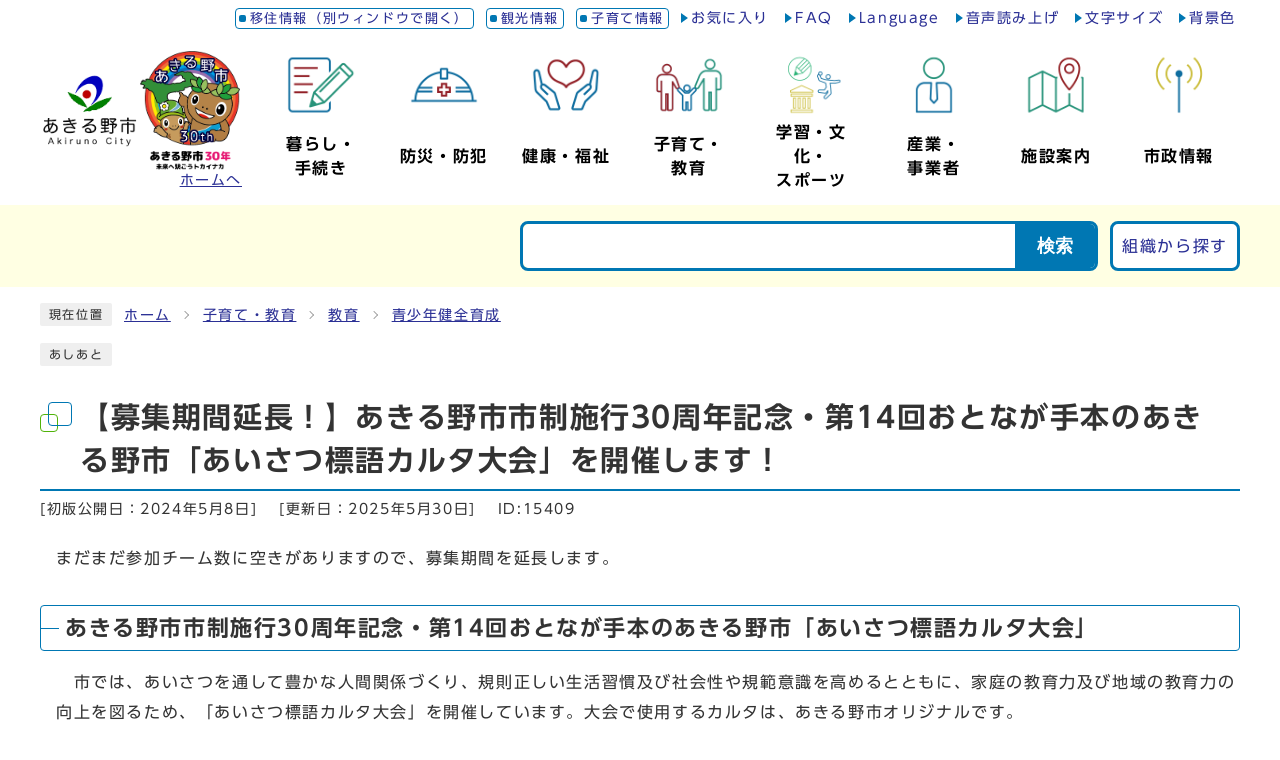

--- FILE ---
content_type: text/html
request_url: https://www.city.akiruno.tokyo.jp/0000015409.html
body_size: 7986
content:
<!DOCTYPE html><html lang="ja"><head><meta charset="UTF-8"><meta name="viewport" content="width=device-width, initial-scale=1.0"><meta http-equiv="X-UA-Compatible" content="IE=edge"><meta property="og:title" content="【募集期間延長！】あきる野市市制施行30周年記念・第14回おとなが手本のあきる野市「あいさつ標語カルタ大会」を開催します！ | あきる野市"><meta property="og:type" content="website"><meta property="og:image" content="https://www.city.akiruno.tokyo.jp/design_img/og_image.png"><meta property="og:url" content="https://www.city.akiruno.tokyo.jp/0000015409.html"><meta property="og:site_name" content="あきる野市"><meta name="keywords" content="あいさつ,カルタ,青少年" ><title>【募集期間延長！】あきる野市市制施行30周年記念・第14回おとなが手本のあきる野市「あいさつ標語カルタ大会」を開催します！ | あきる野市</title><!-- Google tag (gtag.js) -->
<script async src="https://www.googletagmanager.com/gtag/js?id=G-KXTZQB55NK"></script>
<script>
  window.dataLayer = window.dataLayer || [];
  function gtag(){dataLayer.push(arguments);}
  gtag('js', new Date());

  gtag('config', 'G-KXTZQB55NK');
  gtag('config', 'UA-52445950-1');
</script>
<script type="text/javascript" src="./js/jquery-3.6.0.min.js"></script><script type="text/javascript" src="./js/jquery.cookie.js"></script><script type="text/javascript" src="./js/mypage.js"></script>  <link rel="stylesheet" type="text/css" href="./css/common_20241002.css" media="screen,print"><link rel="stylesheet" type="text/css" href="./css/other.css" media="screen,print"><link rel="stylesheet" type="text/css" href="./css/molecule_view_202311.css" media="screen,print"><!--[if IE 8]><link rel="stylesheet" type="text/css" href="./css/ie80.css" media="screen,print"><![endif]--><!--[if IE 9]><link rel="stylesheet" type="text/css" href="./css/ie90.css" media="screen,print"><![endif]--><link id="changecss" rel="stylesheet" type="text/css" href="./css/color01.css" media="screen,print"><link rel="stylesheet" type="text/css" href="./css/print.css" media="print"><link rel="icon" href="./design_img/favicon.ico"><script src="//cdn1.readspeaker.com/script/6149/webReader/webReader.js?pids=wr&amp;forceAdapter=ioshtml5&amp;disable=translation,lookup" type="text/javascript"></script><script src="//typesquare.com/3/tsst/script/ja/typesquare.js?605d31d533504ec59b705699ac1e02d5"></script>
</head><body id="body" class="inbody inkiji"><a id="pagetop" class="anchor" tabindex="-1"><img src="./images/clearspacer.gif" alt="ページの先頭です" width="1" height="1"></a><div class="all"><div class="design"><!-- ▼▼▼▼▼ヘッダ▼▼▼▼▼ --><header class="main_header"><p class="skip"><a href="#HONBUN">共通メニューなどをスキップして本文へ</a></p><div class="head"><div class="h_top_wrap"><div class="h_top"><ul class="h_toplist"><li><a href="https://iju.city.akiruno.tokyo.jp/" target="_blank">移住情報（別ウィンドウで開く）</a></li><li><a href="https://www.city.akiruno.tokyo.jp/kanko/">観光情報</a></li><li><a href="https://www.city.akiruno.tokyo.jp/kosodate/">子育て情報</a></li><!-- ▼ お気に入り ▼ --><li><div class="utility_mypage"><a class="id_btn_open" href="#">お気に入り</a><!-- ▼▼▼ マイページ機能 ▼▼▼ --><div class="online_strage_a" id="online_strage_a"></div><div id="online_memo_name" style="display:none">メモ</div><div id="online_memo_msg" style="display:none">{$onlinememomsg}</div><div id="online_memo_usage" style="display:none">メモの使い方</div><div id="mypage_name" style="display:none">マイページ</div><div id="mypage_msg" style="display:none">このページをチェックする</div><div id="mypage_usage" style="display:none">編集</div><div id="online_strage_edit_url" style="display:none">https://www.city.akiruno.tokyo.jp/site_policy/0000000006.html</div><div id="online_strage_usage_url" style="display:none"></div><div id="online_strage_site_title" style="display:none">あきる野市</div><!-- ▲▲▲ マイページ機能 ▲▲▲ --></div></li><li><a href="https://www.city.akiruno.tokyo.jp/faq/">FAQ</a></li><li><a href="https://www.city.akiruno.tokyo.jp/site_policy/0000000007.html">Language</a></li><li><a href="//app-eas.readspeaker.com/cgi-bin/rsent?customerid=6149&amp;lang=ja_jp&amp;readid=readid&amp;url=" onclick="readpage(this.href, 'xp1'); return false;" class="rs_href" rel="nofollow" accesskey="L">音声読み上げ</a></li><!-- ▼ 文字サイズ ▼ --><li><div class="utility_fontsize"><a class="id_btn_open" href="#">文字サイズ</a><div class="font_size"><div class="fsize_content"><p class="font_tit">文字サイズ</p><ul class="font_list"><li><a href="javascript:textSizeReset();">標準</a></li><li><a href="javascript:textSizeUp();"><strong>拡大</strong></a></li></ul><p class="id_btn_close"><a href="javascript:void(0);">閉じる</a></p></div></div></div></li><!-- ▲ 文字サイズ ▲ --><!-- ▼ 背景色 ▼ --><li><div class="utility_bgcolor"><a class="id_btn_open" href="#">背景色</a><div class="bg_color"><div class="bg_content"><p class="bg_tit">背景色</p><ul class="bg_list"><li><a href="javascript:changeCSS('color01.css');">標準</a></li><li><a href="javascript:changeCSS('color02.css');"><strong>反転</strong></a></li></ul><p class="id_btn_close"><a href="javascript:void(0);">閉じる</a></p></div></div></div></li><!-- ▲ 背景色 ▲ --></ul></div></div><!-- ▼▼ タイトル・グローバルメニュー ▼▼ --><div class="head_in"><div class="h_main"><a href="https://www.city.akiruno.tokyo.jp/"><p class="h1"><img src="/design_img/head_id.png" alt="あきる野市"></p><div class="h1-img"><img src="/css/img/logo30th.png" alt="あきる野市30年 未来へ繋ごうトカイナカ"></div><div class="h1sp-img"><div><img src="/css/img/logo30thTEXT.png" alt="あきる野市30年 未来へ繋ごうトカイナカ"></div><div><img src="/css/img/logo30thSP.png" alt=""></div></div><p class="h1_home">ホームへ</p></a></div><!-- ▲ タイトル ▲ --><!-- ▼ グローバルメニュー ▼ --><nav class="g_navi"><ul class="g_navi_in"><!-- 暮らし・手続き --><li><a href="https://www.city.akiruno.tokyo.jp/category/1-0-0-0-0-0-0-0-0-0.html"><span><img alt="" src="/css/img/icon/navi01.png"></span><span><b><span>暮らし・</span><span>手続き</span></b></span></a><div class="g_navi_in_sub"><div><ul><li><a href="/category/1-1-0-0-0-0-0-0-0-0.html">届出・証明</a></li>
<li><a href="/category/1-15-0-0-0-0-0-0-0-0.html">社会保障・税番号制度（マイナンバー制度）</a></li>
<li><a href="/category/1-2-0-0-0-0-0-0-0-0.html">税・保険・年金</a></li>
<li><a href="/category/1-3-0-0-0-0-0-0-0-0.html">住まい・道路・上下水道</a></li>
<li><a href="/category/1-4-0-0-0-0-0-0-0-0.html">ごみ・環境・衛生</a></li>
<li><a href="/category/1-18-0-0-0-0-0-0-0-0.html">おくやみ</a></li>
<li><a href="/category/1-19-0-0-0-0-0-0-0-0.html">結婚・離婚</a></li>
<li><a href="/category/1-20-0-0-0-0-0-0-0-0.html">引っ越し</a></li>
<li><a href="/category/1-21-0-0-0-0-0-0-0-0.html">コミュニティ</a></li>
<li><a href="/category/1-13-0-0-0-0-0-0-0-0.html">公共交通</a></li>
<li><a href="/category/1-8-0-0-0-0-0-0-0-0.html">相談</a></li>
<li><a href="/category/1-22-0-0-0-0-0-0-0-0.html">申請書ダウンロード</a></li>
<li><a href="/category/1-23-0-0-0-0-0-0-0-0.html">オンラインサービス</a></li></ul></div></div></li><!-- 防災・防犯 --><li><a href="https://www.city.akiruno.tokyo.jp/category/20-0-0-0-0-0-0-0-0-0.html"><span><img alt="" src="/css/img/icon/navi02.png"></span><span><b>防災・防犯</b></span></a><div class="g_navi_in_sub"><div><ul><li><a href="/category/20-1-0-0-0-0-0-0-0-0.html">防災</a></li>
<li><a href="/category/20-2-0-0-0-0-0-0-0-0.html">安全・安心</a></li></ul></div></div></li><!-- 健康・福祉 --><li><a href="https://www.city.akiruno.tokyo.jp/category/21-0-0-0-0-0-0-0-0-0.html"><span><img alt="" src="/css/img/icon/navi03.png"></span><span><b>健康・福祉</b></span></a><div class="g_navi_in_sub"><div><ul><li><a href="/category/21-1-0-0-0-0-0-0-0-0.html">新型コロナウイルス感染症</a></li>
<li><a href="/category/21-2-0-0-0-0-0-0-0-0.html">医療・健康</a></li>
<li><a href="/category/21-3-0-0-0-0-0-0-0-0.html">高齢・介護</a></li>
<li><a href="/category/21-4-0-0-0-0-0-0-0-0.html">障がい者</a></li>
<li><a href="/category/21-5-0-0-0-0-0-0-0-0.html">生活福祉</a></li></ul></div></div></li><!-- 子育て・教育 --><li><a href="https://www.city.akiruno.tokyo.jp/category/22-0-0-0-0-0-0-0-0-0.html"><span><img alt="" src="/css/img/icon/navi04.png"></span><span><b><span>子育て・</span><span>教育</span></b></span></a><div class="g_navi_in_sub"><div><ul><li><a href="/category/22-1-0-0-0-0-0-0-0-0.html">妊娠・出産</a></li>
<li><a href="/category/22-2-0-0-0-0-0-0-0-0.html">子育て</a></li>
<li><a href="/category/22-3-0-0-0-0-0-0-0-0.html">教育</a></li></ul></div></div></li><!-- 学習・文化・スポーツ --><li><a href="https://www.city.akiruno.tokyo.jp/category/23-0-0-0-0-0-0-0-0-0.html"><span><img alt="" src="/css/img/icon/navi05.png"></span><span><b><span>学習・文化・</span><span>スポーツ</span></b></span></a><div class="g_navi_in_sub"><div><ul><li><a href="/category/23-1-0-0-0-0-0-0-0-0.html">学習</a></li>
<li><a href="/category/23-2-0-0-0-0-0-0-0-0.html">文化・芸術</a></li>
<li><a href="/category/23-3-0-0-0-0-0-0-0-0.html">スポーツ</a></li></ul></div></div></li><!-- 産業・事業者 --><li><a href="https://www.city.akiruno.tokyo.jp/category/4-0-0-0-0-0-0-0-0-0.html"><span><img alt="" src="/css/img/icon/navi06.png"></span><span><b><span>産業・</span><span>事業者</span></b></span></a><div class="g_navi_in_sub"><div><ul><li><a href="/category/4-1-0-0-0-0-0-0-0-0.html">契約情報</a></li>
<li><a href="/category/4-8-0-0-0-0-0-0-0-0.html">市有地等情報</a></li>
<li><a href="/category/4-2-0-0-0-0-0-0-0-0.html">届出・申請</a></li>
<li><a href="/category/4-6-0-0-0-0-0-0-0-0.html">法人市民税</a></li>
<li><a href="/category/4-9-0-0-0-0-0-0-0-0.html">産業</a></li>
<li><a href="/category/4-3-0-0-0-0-0-0-0-0.html">広告募集</a></li>
<li><a href="/category/4-5-0-0-0-0-0-0-0-0.html">事業所のごみ</a></li></ul></div></div></li><!-- 施設案内 --><li><a href="https://www.city.akiruno.tokyo.jp/category/3-0-0-0-0-0-0-0-0-0.html"><span><img alt="" src="/css/img/icon/navi07.png"></span><span><b>施設案内</b></span></a><div class="g_navi_in_sub"><div><ul><li><a href="https://yoyaku.e-harp.jp/akiruno/Menu.aspx">あきる野市施設検索</a></li>
<li><a href="/category/3-9-0-0-0-0-0-0-0-0.html">市・公共施設など</a></li>
<li><a href="/category/3-10-0-0-0-0-0-0-0-0.html">安全・安心</a></li>
<li><a href="/category/3-3-0-0-0-0-0-0-0-0.html">健康・福祉</a></li>
<li><a href="/category/3-2-0-0-0-0-0-0-0-0.html">子育て・教育</a></li>
<li><a href="/category/3-4-0-0-0-0-0-0-0-0.html">コミュニティ・文化・スポーツ</a></li>
<li><a href="/category/3-5-0-0-0-0-0-0-0-0.html">くらし・公園</a></li></ul></div></div></li><!-- 市政情報 --><li><a href="https://www.city.akiruno.tokyo.jp/category/2-0-0-0-0-0-0-0-0-0.html"><span><img alt="" src="/css/img/icon/navi08.png"></span><span><b>市政情報</b></span></a><div class="g_navi_in_sub"><div><ul><li><a href="/category/2-1-0-0-0-0-0-0-0-0.html">市の概要</a></li>
<li><a href="/category/2-2-0-0-0-0-0-0-0-0.html">市役所</a></li>
<li><a href="/category/2-18-0-0-0-0-0-0-0-0.html">市長の部屋</a></li>
<li><a href="/category/2-19-0-0-0-0-0-0-0-0.html">市議会</a></li>

<li><a href="/category/2-3-0-0-0-0-0-0-0-0.html">広報・情報公開</a></li>
<li><a href="/category/2-5-0-0-0-0-0-0-0-0.html">施策・計画</a></li>

<li><a href="/category/2-15-0-0-0-0-0-0-0-0.html">あきる野市民栄誉賞</a></li>
<li><a href="/category/2-16-0-0-0-0-0-0-0-0.html">あきる野ふるさと大使</a></li>
<li><a href="/category/2-6-0-0-0-0-0-0-0-0.html">主な取り組み</a></li>
<li><a href="/category/2-7-0-0-0-0-0-0-0-0.html">財政</a></li>

<li><a href="/category/2-20-0-0-0-0-0-0-0-0.html">教育委員会</a></li>
<li><a href="/category/2-8-0-0-0-0-0-0-0-0.html">選挙</a></li>
<li><a href="/category/2-9-0-0-0-0-0-0-0-0.html">監査委員</a></li>
<li><a href="/category/2-10-0-0-0-0-0-0-0-0.html">農業委員会</a></li></ul></div></div></li></ul></nav></div><!-- ▲▲ タイトル・グローバルメニュー ▲▲ --><!-- ▼▼ 検索ゾーン ▼▼ --><div class="src_zone underlayer"><div class="src_container"><!-- ▼ 検索ボックス・組織から探す ▼ --><div class="src_tool"><!-- ▽ 検索ボックス ▽ --><div class="src_box"><form method="GET" action="//www.google.co.jp/search" id="cse-search-box" name="cse-search-box"><input type="hidden" name="cx" /><input type="hidden" name="ie" value="UTF-8"><input type="text" name="q" class="q" title="検索キーワード"><input type="hidden" name="sitesearch" value="www.city.akiruno.tokyo.jp"><input type="hidden" name="domains" value="www.city.akiruno.tokyo.jp"><button class="input_line" id="search_button" type="submit">検索</button></form></div><!-- △ 検索ボックス △ --><!-- ▽ 組織から探す ▽ --><ul><li><a href="/soshiki_list.html">組織から探す</a></li></ul><!-- △ 組織から探す △ --></div></div></div><!-- ▲▲ 検索ゾーン ▲▲ --><noscript><p class="noscript"><strong>文字サイズ変更機能を利用するにはJavaScript（アクティブスクリプト）を有効にしてください。JavaScript（アクティブスクリプト） を無効のまま文字サイズを変更する場合には、ご利用のブラウザの表示メニューから文字サイズを変更してください。</strong></p></noscript></div><!-- ▼▼ ハンバーガーメニュー ▼▼ --><p id="menu_button"><a class="simple-menu" href="#sidr"><span class="icon_ham"></span><strong class="menu_text">メニュー</strong></a></p><div id="sidr" style="display:none;"><p class="close"><a class="simple-menu" href="#sidr">閉じる</a></p><div class="side_sitenavi"><!-- ▽ グローバルナビ ▽ --><ul class="sidr_navi"><li><a href="https://www.city.akiruno.tokyo.jp/"><b>ホーム</b></a></li><!-- 暮らし・手続き --><li class="category_li"><div class="category_title"><a href="https://www.city.akiruno.tokyo.jp/category/1-0-0-0-0-0-0-0-0-0.html"><b>暮らし・手続き</b></a><a class="btn_modal" href="javascript:void(0);">表示</a></div><ul class="category_box"><li><a href="/category/1-1-0-0-0-0-0-0-0-0.html">届出・証明</a></li>
<li><a href="/category/1-15-0-0-0-0-0-0-0-0.html">社会保障・税番号制度（マイナンバー制度）</a></li>
<li><a href="/category/1-2-0-0-0-0-0-0-0-0.html">税・保険・年金</a></li>
<li><a href="/category/1-3-0-0-0-0-0-0-0-0.html">住まい・道路・上下水道</a></li>
<li><a href="/category/1-4-0-0-0-0-0-0-0-0.html">ごみ・環境・衛生</a></li>
<li><a href="/category/1-18-0-0-0-0-0-0-0-0.html">おくやみ</a></li>
<li><a href="/category/1-19-0-0-0-0-0-0-0-0.html">結婚・離婚</a></li>
<li><a href="/category/1-20-0-0-0-0-0-0-0-0.html">引っ越し</a></li>
<li><a href="/category/1-21-0-0-0-0-0-0-0-0.html">コミュニティ</a></li>
<li><a href="/category/1-13-0-0-0-0-0-0-0-0.html">公共交通</a></li>
<li><a href="/category/1-8-0-0-0-0-0-0-0-0.html">相談</a></li>
<li><a href="/category/1-22-0-0-0-0-0-0-0-0.html">申請書ダウンロード</a></li>
<li><a href="/category/1-23-0-0-0-0-0-0-0-0.html">オンラインサービス</a></li></ul></li><!-- 防災・防犯 --><li class="category_li"><div class="category_title"><a href="https://www.city.akiruno.tokyo.jp/category/20-0-0-0-0-0-0-0-0-0.html"><b>防災・防犯</b></a><a class="btn_modal" href="javascript:void(0);">表示</a></div><ul class="category_box"><li><a href="/category/20-1-0-0-0-0-0-0-0-0.html">防災</a></li>
<li><a href="/category/20-2-0-0-0-0-0-0-0-0.html">安全・安心</a></li></ul></li><!-- 健康・福祉 --><li class="category_li"><div class="category_title"><a href="https://www.city.akiruno.tokyo.jp/category/21-0-0-0-0-0-0-0-0-0.html"><b>健康・福祉</b></a><a class="btn_modal" href="javascript:void(0);">表示</a></div><ul class="category_box"><li><a href="/category/21-1-0-0-0-0-0-0-0-0.html">新型コロナウイルス感染症</a></li>
<li><a href="/category/21-2-0-0-0-0-0-0-0-0.html">医療・健康</a></li>
<li><a href="/category/21-3-0-0-0-0-0-0-0-0.html">高齢・介護</a></li>
<li><a href="/category/21-4-0-0-0-0-0-0-0-0.html">障がい者</a></li>
<li><a href="/category/21-5-0-0-0-0-0-0-0-0.html">生活福祉</a></li></ul></li><!-- 子育て・教育 --><li class="category_li"><div class="category_title"><a href="https://www.city.akiruno.tokyo.jp/category/22-0-0-0-0-0-0-0-0-0.html"><b>子育て・教育</b></a><a class="btn_modal" href="javascript:void(0);">表示</a></div><ul class="category_box"><li><a href="/category/22-1-0-0-0-0-0-0-0-0.html">妊娠・出産</a></li>
<li><a href="/category/22-2-0-0-0-0-0-0-0-0.html">子育て</a></li>
<li><a href="/category/22-3-0-0-0-0-0-0-0-0.html">教育</a></li></ul></li><!-- 学習・文化・スポーツ --><li class="category_li"><div class="category_title"><a href="https://www.city.akiruno.tokyo.jp/category/23-0-0-0-0-0-0-0-0-0.html"><b>学習・文化・スポーツ</b></a><a class="btn_modal" href="javascript:void(0);">表示</a></div><ul class="category_box"><li><a href="/category/23-1-0-0-0-0-0-0-0-0.html">学習</a></li>
<li><a href="/category/23-2-0-0-0-0-0-0-0-0.html">文化・芸術</a></li>
<li><a href="/category/23-3-0-0-0-0-0-0-0-0.html">スポーツ</a></li></ul></li><!-- 産業・事業者 --><li class="category_li"><div class="category_title"><a href="https://www.city.akiruno.tokyo.jp/category/4-0-0-0-0-0-0-0-0-0.html"><b>産業・事業者</b></a><a class="btn_modal" href="javascript:void(0);">表示</a></div><ul class="category_box"><li><a href="/category/4-1-0-0-0-0-0-0-0-0.html">契約情報</a></li>
<li><a href="/category/4-8-0-0-0-0-0-0-0-0.html">市有地等情報</a></li>
<li><a href="/category/4-2-0-0-0-0-0-0-0-0.html">届出・申請</a></li>
<li><a href="/category/4-6-0-0-0-0-0-0-0-0.html">法人市民税</a></li>
<li><a href="/category/4-9-0-0-0-0-0-0-0-0.html">産業</a></li>
<li><a href="/category/4-3-0-0-0-0-0-0-0-0.html">広告募集</a></li>
<li><a href="/category/4-5-0-0-0-0-0-0-0-0.html">事業所のごみ</a></li></ul></li><!-- 施設案内 --><li class="category_li"><div class="category_title"><a href="https://www.city.akiruno.tokyo.jp/category/3-0-0-0-0-0-0-0-0-0.html"><b>施設案内</b></a><a class="btn_modal" href="javascript:void(0);">表示</a></div><ul class="category_box"><li><a href="https://yoyaku.e-harp.jp/akiruno/Menu.aspx">あきる野市施設検索</a></li>
<li><a href="/category/3-9-0-0-0-0-0-0-0-0.html">市・公共施設など</a></li>
<li><a href="/category/3-10-0-0-0-0-0-0-0-0.html">安全・安心</a></li>
<li><a href="/category/3-3-0-0-0-0-0-0-0-0.html">健康・福祉</a></li>
<li><a href="/category/3-2-0-0-0-0-0-0-0-0.html">子育て・教育</a></li>
<li><a href="/category/3-4-0-0-0-0-0-0-0-0.html">コミュニティ・文化・スポーツ</a></li>
<li><a href="/category/3-5-0-0-0-0-0-0-0-0.html">くらし・公園</a></li></ul></li><!-- 市政情報 --><li class="category_li"><div class="category_title"><a href="https://www.city.akiruno.tokyo.jp/category/2-0-0-0-0-0-0-0-0-0.html"><b>市政情報</b></a><a class="btn_modal" href="javascript:void(0);">表示</a></div><ul class="category_box"><li><a href="/category/2-1-0-0-0-0-0-0-0-0.html">市の概要</a></li>
<li><a href="/category/2-2-0-0-0-0-0-0-0-0.html">市役所</a></li>
<li><a href="/category/2-18-0-0-0-0-0-0-0-0.html">市長の部屋</a></li>
<li><a href="/category/2-19-0-0-0-0-0-0-0-0.html">市議会</a></li>

<li><a href="/category/2-3-0-0-0-0-0-0-0-0.html">広報・情報公開</a></li>
<li><a href="/category/2-5-0-0-0-0-0-0-0-0.html">施策・計画</a></li>

<li><a href="/category/2-15-0-0-0-0-0-0-0-0.html">あきる野市民栄誉賞</a></li>
<li><a href="/category/2-16-0-0-0-0-0-0-0-0.html">あきる野ふるさと大使</a></li>
<li><a href="/category/2-6-0-0-0-0-0-0-0-0.html">主な取り組み</a></li>
<li><a href="/category/2-7-0-0-0-0-0-0-0-0.html">財政</a></li>

<li><a href="/category/2-20-0-0-0-0-0-0-0-0.html">教育委員会</a></li>
<li><a href="/category/2-8-0-0-0-0-0-0-0-0.html">選挙</a></li>
<li><a href="/category/2-9-0-0-0-0-0-0-0-0.html">監査委員</a></li>
<li><a href="/category/2-10-0-0-0-0-0-0-0-0.html">農業委員会</a></li></ul></li></ul><!-- △ グローバルナビ △ --><!-- ▽ サブサイト ▽ --><ul class="sidr_subsite"><li><a href="https://iju.city.akiruno.tokyo.jp/" target="_blank">あきる野移住情報サイト<span class="window">別ウィンドウで開く</span></a></li><li><a href="https://www.city.akiruno.tokyo.jp/kanko/">観光情報</a></li><li><a href="https://www.city.akiruno.tokyo.jp/kosodate/">子育て情報</a></li></ul><!-- △ サブサイト △ --><ul class="sidr_navi_sub"><li><a href="javascript:void(0);">お気に入り</a></li><li><a href="https://www.city.akiruno.tokyo.jp/faq/">FAQ</a></li><li><a href="https://www.city.akiruno.tokyo.jp/site_policy/0000000007.html">Language</a></li><li><a href="//app-eas.readspeaker.com/cgi-bin/rsent?customerid=6149&amp;lang=ja_jp&amp;readid=readid&amp;url=" onclick="readpage(this.href, 'xp1'); return false;" class="rs_href" rel="nofollow">音声読み上げ</a></li></ul><!-- △ ユーティリティ △ --></div><p class="close"><a class="simple-menu" href="#sidr">閉じる</a></p></div></header><a id="HONBUN" class="anchor" tabindex="-1"><img src="/images/clearspacer.gif" alt="" width="1" height="1"></a><div id="rs_box"><div id="xp1" class="rs_preserve"></div></div><img src="/module/access_log.cgi?html=0000015409" style="display:none" alt=""><!-- ▲▲▲▲▲ヘッダ▲▲▲▲▲ --><img src="/module/get_trend.cgi?15409" alt="" width="1" height="1" style="display:none"><!-- ▼▼▼▼▼メイン▼▼▼▼▼ --><div class="pankuzu"><div class="pankuzu_lower"><p class="pankuzu_tit">現在位置</p><ul>        <li><a href="https://www.city.akiruno.tokyo.jp/">ホーム</a></li><li><a href="https://www.city.akiruno.tokyo.jp/category/22-0-0-0-0-0-0-0-0-0.html"  >子育て・教育</a></li><li><a href="https://www.city.akiruno.tokyo.jp/category/22-3-0-0-0-0-0-0-0-0.html"  >教育</a></li><li><a href="https://www.city.akiruno.tokyo.jp/category/22-3-3-0-0-0-0-0-0-0.html"  >青少年健全育成</a></li></ul></div></div><div class="footstep"><div class="footstep_lower"><p class="footstep_tit">あしあと</p><ul id="pankuzu2"></ul></div></div><div id="readid"><div id="main_outline"><div class="main_naka_h1"><h1 >【募集期間延長！】あきる野市市制施行30周年記念・第14回おとなが手本のあきる野市「あいさつ標語カルタ大会」を開催します！</h1></div><div class="main_naka"><div class="syosai"><ul class="syosai_hiduke"><li>[初版公開日：<time itemprop="datePublished" datetime="2024-5-8">2024年5月8日</time>]</li><li>[更新日：<time itemprop="dateModified" datetime="2025-5-30">2025年5月30日</time>]</li><li class="syosai_id">ID:15409</li></ul></div></div>
<div class="waku"><div class="waku_top">          <div id="mol_contents" class="mol_contents">
<div class="mol_textblock mol_textblock_alignleft block_index_22"><p>まだまだ参加チーム数に空きがありますので、募集期間を延長します。</p></div>
<a id="index-1-2" class="anchor" tabindex="-1"><img src="images/clearspacer.gif" alt="" width="1" height="1" ></a><h2 class="block_index_2">あきる野市市制施行30周年記念・第14回おとなが手本のあきる野市「あいさつ標語カルタ大会」</h2>
<div class="mol_textblock mol_textblock_alignleft block_index_3"><p>　市では、あいさつを通して豊かな人間関係づくり、規則正しい生活習慣及び社会性や規範意識を高めるとともに、家庭の教育力及び地域の教育力の向上を図るため、「あいさつ標語カルタ大会」を開催しています。大会で使用するカルタは、あきる野市オリジナルです。</p><p>　3人でチームを作って対戦し、カルタを多く持っていたチームが勝利します。</p><p>　小学1年生～6年生を対象に参加者を募集します。</p><p>　また、「フリースタイルの部」では、中学生以上も参加できます！兄弟姉妹や保護者の方も一緒に楽しめます♪</p><p>※未就学児は参加いただけません。</p><p>※中学生以上の方だけでの参加も可能です。</p><p><br ></p><p>　今回は、個人でエントリーできる「個人の部」も新設します！</p><p>　小学生のみ参加可能となります。午前にチーム戦で出場し、午後に個人戦に参加することもできます♪</p></div>
<div class="mol_imageblock clearfix mol_imageblock_inlineblock block_index_4"><div class="mol_imageblock_left"><div class="mol_imageblock_w_long mol_imageblock_img_al_left"><div class="mol_imageblock_img"><img class="mol_imageblock_img_defaultimagesize" src="./cmsfiles/contents/0000015/15409/DSCN8579.JPG" alt="" width="394" ></div></div></div></div>
<div class="mol_imageblock clearfix mol_imageblock_inlineblock block_index_5"><div class="mol_imageblock_left"><div class="mol_imageblock_w_long mol_imageblock_img_al_left"><div class="mol_imageblock_img"><img class="mol_imageblock_img_defaultimagesize" src="./cmsfiles/contents/0000015/15409/DSCN6104.JPG" alt="" width="394" ></div></div></div></div>
<a id="index-2-6" class="anchor" tabindex="-1"><img src="images/clearspacer.gif" alt="" width="1" height="1" ></a><h3 class="block_index_6">日時</h3>
<div class="mol_textblock mol_textblock_alignleft block_index_7"><p>令和7年7月5日（土曜日）</p><p>【午前の部】午前9時30分～正午（受付開始は午前9時10分）</p><p>小学1・2・3年生の部／小学4・5・6年生の部</p><p>【午後の部】午後1時30分～午後5時00分（受付開始は午後1時）</p><p>フリースタイルの部／個人の部</p><p><br ></p><p>※午前の部に出場した小学生チームは、午後の部のフリースタイルの部にも出場できます。</p><p>※個人の部は、小学1年生から小学6年生までの児童が参加できます。</p></div>
<a id="index-2-8" class="anchor" tabindex="-1"><img src="images/clearspacer.gif" alt="" width="1" height="1" ></a><h3 class="block_index_8">会場</h3>
<div class="mol_textblock mol_textblock_alignleft block_index_9"><p>秋川体育館　小体育室</p></div>
<div class="mol_xhtmlblock block_index_10" ><iframe src="https://www.google.com/maps/embed?pb=!1m18!1m12!1m3!1d3238.829568612726!2d139.29964967631892!3d35.73040982727008!2m3!1f0!2f0!3f0!3m2!1i1024!2i768!4f13.1!3m3!1m2!1s0x601921e9a5de57db%3A0xc88624d60263cb3c!2z44GC44GN44KL6YeO5biC56eL5bed5L2T6IKy6aSo!5e0!3m2!1sja!2sjp!4v1683511013273!5m2!1sja!2sjp" width="600" height="450" style="border:0;" allowfullscreen="" loading="lazy" referrerpolicy="no-referrer-when-downgrade"></iframe></div>
<a id="index-2-11" class="anchor" tabindex="-1"><img src="images/clearspacer.gif" alt="" width="1" height="1" ></a><h3 class="block_index_11">募集数</h3>
<div class="mol_textblock mol_textblock_alignleft block_index_12"><p>3人で1チームを作り応募してください（個人の部は、1人で参加可能）。</p><p>異なる学年の組み合わせも可能です。メンバーの中の最高学年の部門でエントリーしてください。</p><p>例：1年生、3年生、5年生のチーム　⇒　小学4・5・6年生の部</p><p>　　1年生、3年生、中学2年生のチーム　⇒　フリースタイルの部</p><p>小学1・2・3年生の部：32チーム</p><p>小学4・5・6年生の部：32チーム</p><p>フリースタイルの部：32チーム</p><p>個人の部：32人</p><p>応募が募集数を超えた場合、抽選となります。</p></div>
<a id="index-2-13" class="anchor" tabindex="-1"><img src="images/clearspacer.gif" alt="" width="1" height="1" ></a><h3 class="block_index_13">主催</h3>
<div class="mol_textblock mol_textblock_alignleft block_index_14"><p>あきる野市教育委員会、あきる野市青少年委員、あきる野市青少年健全育成地区委員会連絡会</p></div>
<a id="index-2-15" class="anchor" tabindex="-1"><img src="images/clearspacer.gif" alt="" width="1" height="1" ></a><h3 class="block_index_15">募集チラシ</h3>
<div class="mol_attachfileblock block_index_16"><p class="mol_attachfileblock_title">参加者募集チラシ</p><ul><li><a href="./cmsfiles/contents/0000015/15409/karuta2025.pdf"><img src="images/pdf.gif" alt="" width="22" height="24" class="icon" > 募集チラシ  （PDF形式、587.51KB）</a></li></ul></div>
<a id="index-2-17" class="anchor" tabindex="-1"><img src="images/clearspacer.gif" alt="" width="1" height="1" ></a><h3 class="block_index_17">申込方法</h3>
<div class="mol_textblock mol_textblock_alignleft block_index_18"><p>6月8日（日曜日）まで（郵送の場合、必着）に、以下の方法で申し込んでください。電子申請がおすすめです。</p><p><br ></p><p>【方法1】　参加申込書を窓口・郵送・ファクスで提出</p><p>〒197-0814　あきる野市二宮350</p><p>あきる野市教育委員会　生涯学習推進課　生涯学習係</p><p>電話：042-558-2438</p><p>ファクス：042-558-1560</p><p><br ></p><p>【方法2】　電子申請（LoGoフォーム）</p><p>チーム戦（小学1・2・3年生の部／小学4・5・6年生の部／フリースタイルの部）</p><p><a href="https://logoform.jp/form/KPgt/989388" target="_blank">https://logoform.jp/form/KPgt/989388<span class="newwindow">（別ウインドウで開く）</span></a></p><p>個人戦（個人の部）</p><p><a href="https://logoform.jp/form/KPgt/989469" target="_blank">https://logoform.jp/form/KPgt/989469<span class="newwindow">（別ウインドウで開く）</span></a></p></div>
<a id="index-2-19" class="anchor" tabindex="-1"><img src="images/clearspacer.gif" alt="" width="1" height="1" ></a><h3 class="block_index_19">カルタの貸し出し</h3>
<div class="mol_textblock mol_textblock_alignleft block_index_20"><p>生涯学習推進課生涯学習係（市役所2階南側）の窓口でカルタの貸し出しをしています。</p><p>※カルタは数に限りがあります。</p></div>
</div></div></div><div class="design"><div class="main_naka"><!-- ▼▼▼▼▼アンケート領域▼▼▼▼▼ --><div class="kiji_aside syosai_qa"><aside class="syosai_qa2"><form class="form" name="mdb" action="https://www.city.akiruno.tokyo.jp/evaluation/evaluation.cgi" method="post"><h2>ご意見をお聞かせください</h2><div class="kiji_aside_lower"><div><ul><li><fieldset><legend>このページは役に立ちましたか？</legend><p><span><input type="radio" name="ans1" id="ans12" value="2" /><label for="ans12">役に立った</label><input type="hidden" name="ans1_2_text" value="役に立った" /></span>
<span><input type="radio" name="ans1" id="ans10" value="0" checked="checked" /><label for="ans10">どちらともいえない</label><input type="hidden" name="ans1_0_text" value="どちらともいえない" /></span>
<span><input type="radio" name="ans1" id="ans1-2" value="-2" /><label for="ans1-2">役に立たなかった</label><input type="hidden" name="ans1_-2_text" value="役に立たなかった" /></span>
</p></fieldset></li><li><fieldset><legend>このページは見つけやすかったですか？</legend><p><span><input type="radio" name="ans2" id="ans22" value="2" /><label for="ans22">見つけやすかった</label><input type="hidden" name="ans2_2_text" value="見つけやすかった" /></span>
<span><input type="radio" name="ans2" id="ans20" value="0" checked="checked" /><label for="ans20">どちらともいえない</label><input type="hidden" name="ans2_0_text" value="どちらともいえない" /></span>
<span><input type="radio" name="ans2" id="ans2-2" value="-2" /><label for="ans2-2">見つけにくかった </label><input type="hidden" name="ans2_-2_text" value="見つけにくかった " /></span>
</p></fieldset></li></ul></div><p><label for="opinion">このページに関してのご意見がありましたらご記入ください。</label></p><p>（注意）お答えが必要なお問い合わせは、直接担当部署へお願いします（こちらではお受けできません）。</p><textarea name="ans3" id="opinion" rows="3" cols="100"></textarea><div class="qa_button"><input type="hidden" name="mode" value="check"><input type="hidden" name="con" value="15409"><button type="submit">確認</button></div></div></form></aside></div><!-- ▲▲▲▲▲アンケート領域▲▲▲▲▲ --><section class="kiji_aside syosai_sonota"><h2>お問い合わせ</h2>    <div class="kiji_aside_lower">あきる野市役所 教育部 生涯学習推進課<br />
電話: 生涯学習係　内線3014    </div></section><hr><aside class="route_box"><h2><strong>【募集期間延長！】あきる野市市制施行30周年記念・第14回おとなが手本のあきる野市「あいさつ標語カルタ大会」を開催します！への別ルート</strong></h2><ul class="route"><li><a href="https://www.city.akiruno.tokyo.jp/">ホーム</a></li><li><a href="https://www.city.akiruno.tokyo.jp/topics/0001.html" >お知らせ</a></li></ul></aside><div class="sns_box"><p class="sns_btn"><span class="small">ソーシャルサイトへのリンクは別ウィンドウで開きます</span></p><ul><li id="snsfb" class="sns_btn"></li><li id="snstw" class="sns_btn"></li></ul></div></div></div></div></div><!-- ▲▲▲▲▲メイン▲▲▲▲▲ --><!-- ▼▼▼▼▼フッタ▼▼▼▼▼ --><footer class="main_footer"><div class="foot_modori"><p class="modoriin"><a href="#pagetop">ページの先頭へ戻る</a></p></div><div class="foot_wrap"><div class="bg-foot"><div class="foot"><div class="foot-box"><div class="foot_id"><p class="address"><span>あきる野市役所&nbsp;</span></p><p class="address"><span class="small">〒197-0814&nbsp;東京都あきる野市二宮350番地　&nbsp;</span></p><p class="address"><span class="small">電話：<a href="tel:042-558-1111">042-558-1111</a>&nbsp;</span>（代表）</p></div><ul class="foot_link"><li><a href="https://www.city.akiruno.tokyo.jp/site_policy/0000000005.html">あきる野市ホームページについて</a></li><li><a href="https://www.city.akiruno.tokyo.jp/soshiki_list.html">お問い合わせ</a></li><li><a href="https://www.city.akiruno.tokyo.jp/0000000023.html">リンク集</a></li><li><a href="https://www.city.akiruno.tokyo.jp/0000001051.html">開庁時間</a></li><li><a href="https://www.city.akiruno.tokyo.jp/sitemap.html">サイトマップ</a></li></ul></div><!-- ▼ リンク・グループ ▼ --><div class="link_group"><!-- ▽▽ フッタSNS ▽▽ --><ul id="top_sns" class="foot_sns"><li><a href="https://www.city.akiruno.tokyo.jp/0000016027.html"><span class="sns_img"><img src="/css/img/icon/sns-x.png"alt=""></span><span class="sns_text">X</span></a></li><li><a href="https://www.city.akiruno.tokyo.jp/0000018880.html"><span class="sns_img"><img src="/css/img/icon/sns-facebook.png"alt=""></span><span class="sns_text">Facebook</span></a></li><li><a href="https://www.city.akiruno.tokyo.jp/0000016028.html"><span class="sns_img"><img src="/css/img/icon/sns-Instagram.png"alt=""></span><span class="sns_text">Instagram</span></a></li><li><a href="https://www.youtube.com/channel/UCt2PzwSXZht1xmhmLMo92qA" target="_blank"><span class="sns_img"><img src="/css/img/icon/sns-youtube.png"alt=""></span><span class="sns_text">YouTube<span class="window">別ウィンドウで開く</span></span></a></li><li><a href="https://www.city.akiruno.tokyo.jp/0000016029.html"><span class="sns_img"><img src="/css/img/icon/sns-line.png"alt=""></span><span class="sns_text">LINE</span></a></li><li><a href="https://www.city.akiruno.tokyo.jp/0000008713.html"><span class="sns_img"><img src="/css/img/icon/icon-main.png"alt=""></span><span class="sns_text">メール配信サービス</span></a></li></ul><!-- △△ フッタSNS △△ --></div><!-- ▲ リンク・グループ ▲ --></div></div><div class="foot_copy"><p class="foot_copyin" lang="en" xml:lang="en">Copyright （C） Akiruno City. All Rights Reserved.</p></div></div></footer><!-- ▲▲▲▲▲フッタ▲▲▲▲▲ -->
</div></div><script>var linkTitle = "【募集期間延長！】あきる野市市制施行30周年記念・第14回おとなが手本のあきる野市「あいさつ標語カルタ大会」を開催します！";</script><script src="js/jquery.sidr.js"></script><script src="js/toolbox.js"></script><script src="js/common.js"></script><script src="js/color.js"></script><script src="js/twitter.js"></script><script src="js/facebook.js"></script><script src="js/line.js"></script></body></html>


--- FILE ---
content_type: text/javascript
request_url: https://www.city.akiruno.tokyo.jp/js/twitter.js
body_size: 292
content:
// JavaScript Document
function twitterbutton(){
var title = encodeURIComponent(document.title);
var url = encodeURIComponent(document.URL);

$('#snstw').append(' <a href="https://twitter.com/intent/tweet?original_referer=' + url + '&source=tweetbutton&text=' + title + '&url=' + url + '"  target="_blank"><img src="images/X_btn.png" alt="">Xでポスト</a>');
}

window.addEventListener("load", function(){ twitterbutton(); }, false)